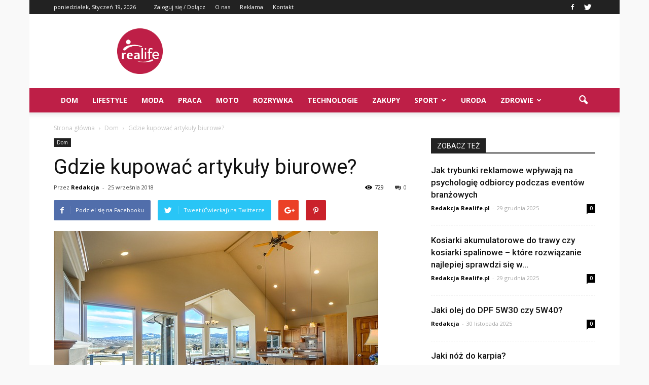

--- FILE ---
content_type: text/html; charset=UTF-8
request_url: https://realife.pl/gdzie-kupowac-artykuly-biurowe/
body_size: 90294
content:
<!doctype html >
<!--[if IE 8]>    <html class="ie8" lang="en"> <![endif]-->
<!--[if IE 9]>    <html class="ie9" lang="en"> <![endif]-->
<!--[if gt IE 8]><!--> <html lang="pl-PL"> <!--<![endif]-->
<head>
    <title>Gdzie kupować artykuły biurowe? | ReaLife.pl</title>
    <meta charset="UTF-8" />
    <meta http-equiv="Content-Type" content="text/html; charset=UTF-8">
    <meta name="viewport" content="width=device-width, initial-scale=1.0">
    <link rel="pingback" href="https://realife.pl/xmlrpc.php" />
    <meta property="og:image" content="https://realife.pl/wp-content/uploads/2018/09/inwestycja036.jpg" /><meta name="author" content="Redakcja">
<link rel='dns-prefetch' href='//s0.wp.com' />
<link rel='dns-prefetch' href='//code.jquery.com' />
<link rel='dns-prefetch' href='//fonts.googleapis.com' />
<link rel='dns-prefetch' href='//s.w.org' />
<link rel="alternate" type="application/rss+xml" title="ReaLife.pl &raquo; Kanał z wpisami" href="https://realife.pl/feed/" />
<link rel="alternate" type="application/rss+xml" title="ReaLife.pl &raquo; Kanał z komentarzami" href="https://realife.pl/comments/feed/" />
<link rel="alternate" type="application/rss+xml" title="ReaLife.pl &raquo; Gdzie kupować artykuły biurowe? Kanał z komentarzami" href="https://realife.pl/gdzie-kupowac-artykuly-biurowe/feed/" />
		<script type="text/javascript">
			window._wpemojiSettings = {"baseUrl":"https:\/\/s.w.org\/images\/core\/emoji\/2.3\/72x72\/","ext":".png","svgUrl":"https:\/\/s.w.org\/images\/core\/emoji\/2.3\/svg\/","svgExt":".svg","source":{"concatemoji":"https:\/\/realife.pl\/wp-includes\/js\/wp-emoji-release.min.js?ver=4.9.1"}};
			!function(a,b,c){function d(a,b){var c=String.fromCharCode;l.clearRect(0,0,k.width,k.height),l.fillText(c.apply(this,a),0,0);var d=k.toDataURL();l.clearRect(0,0,k.width,k.height),l.fillText(c.apply(this,b),0,0);var e=k.toDataURL();return d===e}function e(a){var b;if(!l||!l.fillText)return!1;switch(l.textBaseline="top",l.font="600 32px Arial",a){case"flag":return!(b=d([55356,56826,55356,56819],[55356,56826,8203,55356,56819]))&&(b=d([55356,57332,56128,56423,56128,56418,56128,56421,56128,56430,56128,56423,56128,56447],[55356,57332,8203,56128,56423,8203,56128,56418,8203,56128,56421,8203,56128,56430,8203,56128,56423,8203,56128,56447]),!b);case"emoji":return b=d([55358,56794,8205,9794,65039],[55358,56794,8203,9794,65039]),!b}return!1}function f(a){var c=b.createElement("script");c.src=a,c.defer=c.type="text/javascript",b.getElementsByTagName("head")[0].appendChild(c)}var g,h,i,j,k=b.createElement("canvas"),l=k.getContext&&k.getContext("2d");for(j=Array("flag","emoji"),c.supports={everything:!0,everythingExceptFlag:!0},i=0;i<j.length;i++)c.supports[j[i]]=e(j[i]),c.supports.everything=c.supports.everything&&c.supports[j[i]],"flag"!==j[i]&&(c.supports.everythingExceptFlag=c.supports.everythingExceptFlag&&c.supports[j[i]]);c.supports.everythingExceptFlag=c.supports.everythingExceptFlag&&!c.supports.flag,c.DOMReady=!1,c.readyCallback=function(){c.DOMReady=!0},c.supports.everything||(h=function(){c.readyCallback()},b.addEventListener?(b.addEventListener("DOMContentLoaded",h,!1),a.addEventListener("load",h,!1)):(a.attachEvent("onload",h),b.attachEvent("onreadystatechange",function(){"complete"===b.readyState&&c.readyCallback()})),g=c.source||{},g.concatemoji?f(g.concatemoji):g.wpemoji&&g.twemoji&&(f(g.twemoji),f(g.wpemoji)))}(window,document,window._wpemojiSettings);
		</script>
		<style type="text/css">
img.wp-smiley,
img.emoji {
	display: inline !important;
	border: none !important;
	box-shadow: none !important;
	height: 1em !important;
	width: 1em !important;
	margin: 0 .07em !important;
	vertical-align: -0.1em !important;
	background: none !important;
	padding: 0 !important;
}
</style>
<link rel='stylesheet' id='yasrcss-css'  href='https://realife.pl/wp-content/plugins/yet-another-stars-rating/css/yasr.css' type='text/css' media='all' />
<style id='yasrcss-inline-css' type='text/css'>

		.rateit .rateit-range {
			background: url(https://realife.pl/wp-content/plugins/yet-another-stars-rating/img/stars_16_flat.png) left 0px;
		}

		.rateit .rateit-hover {
			background: url(https://realife.pl/wp-content/plugins/yet-another-stars-rating/img/stars_16_flat.png) left -21px;
		}

		.rateit .rateit-selected {
			background: url(https://realife.pl/wp-content/plugins/yet-another-stars-rating/img/stars_16_flat.png) left -42px;
		}

		div.medium .rateit-range {
			/*White*/
			background: url(https://realife.pl/wp-content/plugins/yet-another-stars-rating/img/stars_24_flat.png) left 0px;
		}

		div.medium .rateit-hover {
			/*Red*/
			background: url(https://realife.pl/wp-content/plugins/yet-another-stars-rating/img/stars_24_flat.png) left -29px;
		}

		div.medium .rateit-selected {
			/*Yellow*/
			background: url(https://realife.pl/wp-content/plugins/yet-another-stars-rating/img/stars_24_flat.png) left -58px ;
		}

		/* Creating set 32 */

		div.bigstars .rateit-range {
			/*White*/
			background: url(https://realife.pl/wp-content/plugins/yet-another-stars-rating/img/stars_32_flat.png) left 0px ;
		}

		div.bigstars .rateit-hover{
			/*red*/
			background: url(https://realife.pl/wp-content/plugins/yet-another-stars-rating/img/stars_32_flat.png) left -37px ;
		}

		div.bigstars .rateit-selected
		{
			/*Gold*/
			background: url(https://realife.pl/wp-content/plugins/yet-another-stars-rating/img/stars_32_flat.png) left -74px ;
		}

	
</style>
<link rel='stylesheet' id='jquery-ui-css'  href='//code.jquery.com/ui/1.11.2/themes/smoothness/jquery-ui.css' type='text/css' media='all' />
<link rel='stylesheet' id='dashicons-css'  href='https://realife.pl/wp-includes/css/dashicons.min.css?ver=4.9.1' type='text/css' media='all' />
<link rel='stylesheet' id='yasrcsslightscheme-css'  href='https://realife.pl/wp-content/plugins/yet-another-stars-rating/css/yasr-table-light.css' type='text/css' media='all' />
<link rel='stylesheet' id='google_font_open_sans-css'  href='https://fonts.googleapis.com/css?family=Open+Sans%3A300italic%2C400italic%2C600italic%2C400%2C600%2C700&#038;ver=4.9.1' type='text/css' media='all' />
<link rel='stylesheet' id='google_font_roboto-css'  href='https://fonts.googleapis.com/css?family=Roboto%3A500%2C400italic%2C700%2C500italic%2C400%2C300&#038;ver=4.9.1' type='text/css' media='all' />
<link rel='stylesheet' id='js_composer_front-css'  href='https://realife.pl/wp-content/plugins/js_composer/assets/css/js_composer.min.css?ver=4.11.2' type='text/css' media='all' />
<link rel='stylesheet' id='td-theme-css'  href='https://realife.pl/wp-content/themes/Newspaper/style.css?ver=6.7.2' type='text/css' media='all' />
<link rel='stylesheet' id='jetpack_css-css'  href='https://realife.pl/wp-content/plugins/jetpack/css/jetpack.css?ver=4.0.2' type='text/css' media='all' />
<script type='text/javascript' src='https://realife.pl/wp-includes/js/jquery/jquery.js?ver=1.12.4'></script>
<script type='text/javascript' src='https://realife.pl/wp-includes/js/jquery/jquery-migrate.min.js?ver=1.4.1'></script>
<link rel='https://api.w.org/' href='https://realife.pl/wp-json/' />
<link rel="EditURI" type="application/rsd+xml" title="RSD" href="https://realife.pl/xmlrpc.php?rsd" />
<link rel="wlwmanifest" type="application/wlwmanifest+xml" href="https://realife.pl/wp-includes/wlwmanifest.xml" /> 
<link rel='prev' title='Wykańczanie ścian cz.I' href='https://realife.pl/wykanczanie-scian-cz-i/' />
<link rel='next' title='I na łóżku z baldachimem robić coś nie jeden raz.' href='https://realife.pl/i-na-lozku-z-baldachimem-robic-cos-nie-jeden-raz/' />
<meta name="generator" content="WordPress 4.9.1" />
<link rel="canonical" href="https://realife.pl/gdzie-kupowac-artykuly-biurowe/" />
<link rel='shortlink' href='https://realife.pl/?p=2578' />
<link rel="alternate" type="application/json+oembed" href="https://realife.pl/wp-json/oembed/1.0/embed?url=https%3A%2F%2Frealife.pl%2Fgdzie-kupowac-artykuly-biurowe%2F" />
<link rel="alternate" type="text/xml+oembed" href="https://realife.pl/wp-json/oembed/1.0/embed?url=https%3A%2F%2Frealife.pl%2Fgdzie-kupowac-artykuly-biurowe%2F&#038;format=xml" />
<!--[if lt IE 9]><script src="https://html5shim.googlecode.com/svn/trunk/html5.js"></script><![endif]-->
    <meta name="generator" content="Powered by Visual Composer - drag and drop page builder for WordPress."/>
<!--[if lte IE 9]><link rel="stylesheet" type="text/css" href="https://realife.pl/wp-content/plugins/js_composer/assets/css/vc_lte_ie9.min.css" media="screen"><![endif]--><!--[if IE  8]><link rel="stylesheet" type="text/css" href="https://realife.pl/wp-content/plugins/js_composer/assets/css/vc-ie8.min.css" media="screen"><![endif]-->
<!-- Jetpack Open Graph Tags -->
<meta property="og:type" content="article" />
<meta property="og:title" content="Gdzie kupować artykuły biurowe?" />
<meta property="og:url" content="https://realife.pl/gdzie-kupowac-artykuly-biurowe/" />
<meta property="og:description" content="Artykuły biurowe to niezbędnik każdego pracownika biurowego. By zapewnić właściwy komfort pracy oraz odpowiednią jej organizację, każdy pracownik powinien posiadać zestaw artykułów piśmienniczych, …" />
<meta property="article:published_time" content="2018-09-25T18:56:50+00:00" />
<meta property="article:modified_time" content="2018-09-06T18:57:39+00:00" />
<meta property="og:site_name" content="ReaLife.pl" />
<meta property="og:image" content="https://realife.pl/wp-content/uploads/2018/09/inwestycja036.jpg" />
<meta property="og:image:width" content="640" />
<meta property="og:image:height" content="426" />
<meta property="og:locale" content="pl_PL" />

<!-- JS generated by theme -->

<script>
    

var tdBlocksArray = []; //here we store all the items for the current page

//td_block class - each ajax block uses a object of this class for requests
function tdBlock() {
    this.id = '';
    this.block_type = 1; //block type id (1-234 etc)
    this.atts = '';
    this.td_column_number = '';
    this.td_current_page = 1; //
    this.post_count = 0; //from wp
    this.found_posts = 0; //from wp
    this.max_num_pages = 0; //from wp
    this.td_filter_value = ''; //current live filter value
    this.is_ajax_running = false;
    this.td_user_action = ''; // load more or infinite loader (used by the animation)
    this.header_color = '';
    this.ajax_pagination_infinite_stop = ''; //show load more at page x
}

    
    
        // td_js_generator - mini detector
        (function(){
            var htmlTag = document.getElementsByTagName("html")[0];

            if ( navigator.userAgent.indexOf("MSIE 10.0") > -1 ) {
                htmlTag.className += ' ie10';
            }

            if ( !!navigator.userAgent.match(/Trident.*rv\:11\./) ) {
                htmlTag.className += ' ie11';
            }

            if ( /(iPad|iPhone|iPod)/g.test(navigator.userAgent) ) {
                htmlTag.className += ' td-md-is-ios';
            }

            var user_agent = navigator.userAgent.toLowerCase();
            if ( user_agent.indexOf("android") > -1 ) {
                htmlTag.className += ' td-md-is-android';
            }

            if ( -1 !== navigator.userAgent.indexOf('Mac OS X')  ) {
                htmlTag.className += ' td-md-is-os-x';
            }

            if ( /chrom(e|ium)/.test(navigator.userAgent.toLowerCase()) ) {
               htmlTag.className += ' td-md-is-chrome';
            }

            if ( -1 !== navigator.userAgent.indexOf('Firefox') ) {
                htmlTag.className += ' td-md-is-firefox';
            }

            if ( -1 !== navigator.userAgent.indexOf('Safari') && -1 === navigator.userAgent.indexOf('Chrome') ) {
                htmlTag.className += ' td-md-is-safari';
            }

        })();




        var tdLocalCache = {};

        ( function () {
            "use strict";

            tdLocalCache = {
                data: {},
                remove: function (resource_id) {
                    delete tdLocalCache.data[resource_id];
                },
                exist: function (resource_id) {
                    return tdLocalCache.data.hasOwnProperty(resource_id) && tdLocalCache.data[resource_id] !== null;
                },
                get: function (resource_id) {
                    return tdLocalCache.data[resource_id];
                },
                set: function (resource_id, cachedData) {
                    tdLocalCache.remove(resource_id);
                    tdLocalCache.data[resource_id] = cachedData;
                }
            };
        })();

    
    
var td_viewport_interval_list=[{"limitBottom":767,"sidebarWidth":228},{"limitBottom":1018,"sidebarWidth":300},{"limitBottom":1140,"sidebarWidth":324}];
var td_animation_stack_effect="type0";
var tds_animation_stack=true;
var td_animation_stack_specific_selectors=".entry-thumb, img";
var td_animation_stack_general_selectors=".td-animation-stack img, .post img";
var td_ajax_url="https:\/\/realife.pl\/wp-admin\/admin-ajax.php?td_theme_name=Newspaper&v=6.7.2";
var td_get_template_directory_uri="https:\/\/realife.pl\/wp-content\/themes\/Newspaper";
var tds_snap_menu="smart_snap_always";
var tds_logo_on_sticky="show_header_logo";
var tds_header_style="";
var td_please_wait="Prosz\u0119 czeka\u0107 ...";
var td_email_user_pass_incorrect="U\u017cytkownik lub has\u0142o niepoprawne!";
var td_email_user_incorrect="E-mail lub nazwa u\u017cytkownika jest niepoprawna!";
var td_email_incorrect="E-mail niepoprawny!";
var tds_more_articles_on_post_enable="";
var tds_more_articles_on_post_time_to_wait="";
var tds_more_articles_on_post_pages_distance_from_top=0;
var tds_theme_color_site_wide="#be1f47";
var tds_smart_sidebar="enabled";
var tdThemeName="Newspaper";
var td_magnific_popup_translation_tPrev="Poprzedni (Strza\u0142ka w lewo)";
var td_magnific_popup_translation_tNext="Nast\u0119pny (Strza\u0142ka w prawo)";
var td_magnific_popup_translation_tCounter="%curr% z %total%";
var td_magnific_popup_translation_ajax_tError="Zawarto\u015b\u0107 z %url% nie mo\u017ce by\u0107 za\u0142adowana.";
var td_magnific_popup_translation_image_tError="Obraz #%curr% nie mo\u017ce by\u0107 za\u0142adowany.";
var td_ad_background_click_link="";
var td_ad_background_click_target="";
</script>


<!-- Header style compiled by theme -->

<style>
    

body {
	background-color:#f9f9f9;
}
.td-header-wrap .black-menu .sf-menu > .current-menu-item > a,
    .td-header-wrap .black-menu .sf-menu > .current-menu-ancestor > a,
    .td-header-wrap .black-menu .sf-menu > .current-category-ancestor > a,
    .td-header-wrap .black-menu .sf-menu > li > a:hover,
    .td-header-wrap .black-menu .sf-menu > .sfHover > a,
    .td-header-style-12 .td-header-menu-wrap-full,
    .sf-menu > .current-menu-item > a:after,
    .sf-menu > .current-menu-ancestor > a:after,
    .sf-menu > .current-category-ancestor > a:after,
    .sf-menu > li:hover > a:after,
    .sf-menu > .sfHover > a:after,
    .sf-menu ul .td-menu-item > a:hover,
    .sf-menu ul .sfHover > a,
    .sf-menu ul .current-menu-ancestor > a,
    .sf-menu ul .current-category-ancestor > a,
    .sf-menu ul .current-menu-item > a,
    .td-header-style-12 .td-affix,
    .header-search-wrap .td-drop-down-search:after,
    .header-search-wrap .td-drop-down-search .btn:hover,
    input[type=submit]:hover,
    .td-read-more a,
    .td-post-category:hover,
    .td-grid-style-1.td-hover-1 .td-big-grid-post:hover .td-post-category,
    .td-grid-style-5.td-hover-1 .td-big-grid-post:hover .td-post-category,
    .td_top_authors .td-active .td-author-post-count,
    .td_top_authors .td-active .td-author-comments-count,
    .td_top_authors .td_mod_wrap:hover .td-author-post-count,
    .td_top_authors .td_mod_wrap:hover .td-author-comments-count,
    .td-404-sub-sub-title a:hover,
    .td-search-form-widget .wpb_button:hover,
    .td-rating-bar-wrap div,
    .td_category_template_3 .td-current-sub-category,
    .td-login-wrap .btn,
    .td_display_err,
    .td_display_msg_ok,
    .dropcap,
    .td_wrapper_video_playlist .td_video_controls_playlist_wrapper,
    .wpb_default,
    .wpb_default:hover,
    .td-left-smart-list:hover,
    .td-right-smart-list:hover,
    .woocommerce-checkout .woocommerce input.button:hover,
    .woocommerce-page .woocommerce a.button:hover,
    .woocommerce-account div.woocommerce .button:hover,
    #bbpress-forums button:hover,
    .bbp_widget_login .button:hover,
    .td-footer-wrapper .td-post-category,
    .td-footer-wrapper .widget_product_search input[type="submit"]:hover,
    .woocommerce .product a.button:hover,
    .woocommerce .product #respond input#submit:hover,
    .woocommerce .checkout input#place_order:hover,
    .woocommerce .woocommerce.widget .button:hover,
    .single-product .product .summary .cart .button:hover,
    .woocommerce-cart .woocommerce table.cart .button:hover,
    .woocommerce-cart .woocommerce .shipping-calculator-form .button:hover,
    .td-next-prev-wrap a:hover,
    .td-load-more-wrap a:hover,
    .td-post-small-box a:hover,
    .page-nav .current,
    .page-nav:first-child > div,
    .td_category_template_8 .td-category-header .td-category a.td-current-sub-category,
    .td_category_template_4 .td-category-siblings .td-category a:hover,
    #bbpress-forums .bbp-pagination .current,
    #bbpress-forums #bbp-single-user-details #bbp-user-navigation li.current a,
    .td-theme-slider:hover .slide-meta-cat a,
    a.vc_btn-black:hover,
    .td-trending-now-wrapper:hover .td-trending-now-title,
    .td-scroll-up-visible,
    .td-mobile-close a,
    .td-smart-list-button:hover,
    .td-weather-information:before,
    .td-weather-week:before {
        background-color: #be1f47;
    }

    .woocommerce .woocommerce-message .button:hover,
    .woocommerce .woocommerce-error .button:hover,
    .woocommerce .woocommerce-info .button:hover {
        background-color: #be1f47 !important;
    }

    .woocommerce .product .onsale,
    .woocommerce.widget .ui-slider .ui-slider-handle {
        background: none #be1f47;
    }

    .woocommerce.widget.widget_layered_nav_filters ul li a {
        background: none repeat scroll 0 0 #be1f47 !important;
    }

    a,
    cite a:hover,
    .td_mega_menu_sub_cats .cur-sub-cat,
    .td-mega-span h3 a:hover,
    .td_mod_mega_menu:hover .entry-title a,
    .header-search-wrap .result-msg a:hover,
    .top-header-menu li a:hover,
    .top-header-menu .current-menu-item > a,
    .top-header-menu .current-menu-ancestor > a,
    .top-header-menu .current-category-ancestor > a,
    .td-social-icon-wrap > a:hover,
    .td-header-sp-top-widget .td-social-icon-wrap a:hover,
    .td-page-content blockquote p,
    .td-post-content blockquote p,
    .mce-content-body blockquote p,
    .comment-content blockquote p,
    .wpb_text_column blockquote p,
    .td_block_text_with_title blockquote p,
    .td_module_wrap:hover .entry-title a,
    .td-subcat-filter .td-subcat-list a:hover,
    .td-subcat-filter .td-subcat-dropdown a:hover,
    .td_quote_on_blocks,
    .dropcap2,
    .dropcap3,
    .td_top_authors .td-active .td-authors-name a,
    .td_top_authors .td_mod_wrap:hover .td-authors-name a,
    .td-post-next-prev-content a:hover,
    .author-box-wrap .td-author-social a:hover,
    .td-author-name a:hover,
    .td-author-url a:hover,
    .td_mod_related_posts:hover h3 > a,
    .td-post-template-11 .td-related-title .td-related-left:hover,
    .td-post-template-11 .td-related-title .td-related-right:hover,
    .td-post-template-11 .td-related-title .td-cur-simple-item,
    .td-post-template-11 .td_block_related_posts .td-next-prev-wrap a:hover,
    .comment-reply-link:hover,
    .logged-in-as a:hover,
    #cancel-comment-reply-link:hover,
    .td-search-query,
    .td-category-header .td-pulldown-category-filter-link:hover,
    .td-category-siblings .td-subcat-dropdown a:hover,
    .td-category-siblings .td-subcat-dropdown a.td-current-sub-category,
    .td-login-wrap .td-login-info-text a:hover,
    .widget a:hover,
    .widget_calendar tfoot a:hover,
    .woocommerce a.added_to_cart:hover,
    #bbpress-forums li.bbp-header .bbp-reply-content span a:hover,
    #bbpress-forums .bbp-forum-freshness a:hover,
    #bbpress-forums .bbp-topic-freshness a:hover,
    #bbpress-forums .bbp-forums-list li a:hover,
    #bbpress-forums .bbp-forum-title:hover,
    #bbpress-forums .bbp-topic-permalink:hover,
    #bbpress-forums .bbp-topic-started-by a:hover,
    #bbpress-forums .bbp-topic-started-in a:hover,
    #bbpress-forums .bbp-body .super-sticky li.bbp-topic-title .bbp-topic-permalink,
    #bbpress-forums .bbp-body .sticky li.bbp-topic-title .bbp-topic-permalink,
    .widget_display_replies .bbp-author-name,
    .widget_display_topics .bbp-author-name,
    .footer-email-wrap a,
    .td-subfooter-menu li a:hover,
    .footer-social-wrap a:hover,
    a.vc_btn-black:hover,
    .td-mobile-content li a:hover,
    .td-mobile-content .sfHover > a,
    .td-mobile-content .current-menu-item > a,
    .td-mobile-content .current-menu-ancestor > a,
    .td-mobile-content .current-category-ancestor > a,
    .td-smart-list-dropdown-wrap .td-smart-list-button:hover {
        color: #be1f47;
    }

    .td_login_tab_focus,
    a.vc_btn-black.vc_btn_square_outlined:hover,
    a.vc_btn-black.vc_btn_outlined:hover,
    .td-mega-menu-page .wpb_content_element ul li a:hover {
        color: #be1f47 !important;
    }

    .td-next-prev-wrap a:hover,
    .td-load-more-wrap a:hover,
    .td-post-small-box a:hover,
    .page-nav .current,
    .page-nav:first-child > div,
    .td_category_template_8 .td-category-header .td-category a.td-current-sub-category,
    .td_category_template_4 .td-category-siblings .td-category a:hover,
    #bbpress-forums .bbp-pagination .current,
    .td-login-panel-title,
    .post .td_quote_box,
    .page .td_quote_box,
    a.vc_btn-black:hover {
        border-color: #be1f47;
    }

    .td_wrapper_video_playlist .td_video_currently_playing:after {
        border-color: #be1f47 !important;
    }

    .header-search-wrap .td-drop-down-search:before {
        border-color: transparent transparent #be1f47 transparent;
    }

    .block-title > span,
    .block-title > a,
    .block-title > label,
    .widgettitle,
    .widgettitle:after,
    .td-trending-now-title,
    .td-trending-now-wrapper:hover .td-trending-now-title,
    .wpb_tabs li.ui-tabs-active a,
    .wpb_tabs li:hover a,
    .vc_tta-container .vc_tta-color-grey.vc_tta-tabs-position-top.vc_tta-style-classic .vc_tta-tabs-container .vc_tta-tab.vc_active > a,
    .vc_tta-container .vc_tta-color-grey.vc_tta-tabs-position-top.vc_tta-style-classic .vc_tta-tabs-container .vc_tta-tab:hover > a,
    .td-related-title .td-cur-simple-item,
    .woocommerce .product .products h2,
    .td-subcat-filter .td-subcat-dropdown:hover .td-subcat-more {
    	background-color: #be1f47;
    }

    .woocommerce div.product .woocommerce-tabs ul.tabs li.active {
    	background-color: #be1f47 !important;
    }

    .block-title,
    .td-related-title,
    .wpb_tabs .wpb_tabs_nav,
    .vc_tta-container .vc_tta-color-grey.vc_tta-tabs-position-top.vc_tta-style-classic .vc_tta-tabs-container,
    .woocommerce div.product .woocommerce-tabs ul.tabs:before {
        border-color: #be1f47;
    }
    .td_block_wrap .td-subcat-item .td-cur-simple-item {
	    color: #be1f47;
	}


    
    .td-grid-style-4 .entry-title
    {
        background-color: rgba(190, 31, 71, 0.7);
    }

    
    .block-title > span,
    .block-title > a,
    .block-title > label,
    .widgettitle,
    .widgettitle:after,
    .td-trending-now-title,
    .td-trending-now-wrapper:hover .td-trending-now-title,
    .wpb_tabs li.ui-tabs-active a,
    .wpb_tabs li:hover a,
    .vc_tta-container .vc_tta-color-grey.vc_tta-tabs-position-top.vc_tta-style-classic .vc_tta-tabs-container .vc_tta-tab.vc_active > a,
    .vc_tta-container .vc_tta-color-grey.vc_tta-tabs-position-top.vc_tta-style-classic .vc_tta-tabs-container .vc_tta-tab:hover > a,
    .td-related-title .td-cur-simple-item,
    .woocommerce .product .products h2,
    .td-subcat-filter .td-subcat-dropdown:hover .td-subcat-more,
    .td-weather-information:before,
    .td-weather-week:before {
        background-color: #222222;
    }

    .woocommerce div.product .woocommerce-tabs ul.tabs li.active {
    	background-color: #222222 !important;
    }

    .block-title,
    .td-related-title,
    .wpb_tabs .wpb_tabs_nav,
    .vc_tta-container .vc_tta-color-grey.vc_tta-tabs-position-top.vc_tta-style-classic .vc_tta-tabs-container,
    .woocommerce div.product .woocommerce-tabs ul.tabs:before {
        border-color: #222222;
    }

    
    .td-header-wrap .td-header-menu-wrap-full,
    .sf-menu > .current-menu-ancestor > a,
    .sf-menu > .current-category-ancestor > a,
    .td-header-menu-wrap.td-affix,
    .td-header-style-3 .td-header-main-menu,
    .td-header-style-3 .td-affix .td-header-main-menu,
    .td-header-style-4 .td-header-main-menu,
    .td-header-style-4 .td-affix .td-header-main-menu,
    .td-header-style-8 .td-header-menu-wrap.td-affix,
    .td-header-style-8 .td-header-top-menu-full {
		background-color: #be1f47;
    }


    .td-boxed-layout .td-header-style-3 .td-header-menu-wrap,
    .td-boxed-layout .td-header-style-4 .td-header-menu-wrap {
    	background-color: #be1f47 !important;
    }


    @media (min-width: 1019px) {
        .td-header-style-1 .td-header-sp-recs,
        .td-header-style-1 .td-header-sp-logo {
            margin-bottom: 28px;
        }
    }

    @media (min-width: 768px) and (max-width: 1018px) {
        .td-header-style-1 .td-header-sp-recs,
        .td-header-style-1 .td-header-sp-logo {
            margin-bottom: 14px;
        }
    }

    .td-header-style-7 .td-header-top-menu {
        border-bottom: none;
    }


    
    .sf-menu ul .td-menu-item > a:hover,
    .sf-menu ul .sfHover > a,
    .sf-menu ul .current-menu-ancestor > a,
    .sf-menu ul .current-category-ancestor > a,
    .sf-menu ul .current-menu-item > a,
    .sf-menu > .current-menu-item > a:after,
    .sf-menu > .current-menu-ancestor > a:after,
    .sf-menu > .current-category-ancestor > a:after,
    .sf-menu > li:hover > a:after,
    .sf-menu > .sfHover > a:after,
    .td_block_mega_menu .td-next-prev-wrap a:hover,
    .td-mega-span .td-post-category:hover,
    .td-header-wrap .black-menu .sf-menu > li > a:hover,
    .td-header-wrap .black-menu .sf-menu > .current-menu-ancestor > a,
    .td-header-wrap .black-menu .sf-menu > .sfHover > a,
    .header-search-wrap .td-drop-down-search:after,
    .header-search-wrap .td-drop-down-search .btn:hover,
    .td-header-wrap .black-menu .sf-menu > .current-menu-item > a,
    .td-header-wrap .black-menu .sf-menu > .current-menu-ancestor > a,
    .td-header-wrap .black-menu .sf-menu > .current-category-ancestor > a,
    .td-mobile-close a {
        background-color: #000000;
    }


    .td_block_mega_menu .td-next-prev-wrap a:hover {
        border-color: #000000;
    }

    .header-search-wrap .td-drop-down-search:before {
        border-color: transparent transparent #000000 transparent;
    }

    .td_mega_menu_sub_cats .cur-sub-cat,
    .td_mod_mega_menu:hover .entry-title a,
    .td-mobile-content li a:hover,
    .td-mobile-content .current-menu-item > a,
    .td-mobile-content .current-menu-ancestor > a,
    .td-mobile-content .current-category-ancestor > a {
        color: #000000;
    }


    
    .td-header-wrap .td-header-menu-wrap .sf-menu > li > a,
    .td-header-wrap .header-search-wrap .td-icon-search {
        color: #ffffff;
    }
</style>

<script>
  (function(i,s,o,g,r,a,m){i['GoogleAnalyticsObject']=r;i[r]=i[r]||function(){
  (i[r].q=i[r].q||[]).push(arguments)},i[r].l=1*new Date();a=s.createElement(o),
  m=s.getElementsByTagName(o)[0];a.async=1;a.src=g;m.parentNode.insertBefore(a,m)
  })(window,document,'script','https://www.google-analytics.com/analytics.js','ga');

  ga('create', 'UA-77420471-1', 'auto');
  ga('send', 'pageview');

</script><noscript><style type="text/css"> .wpb_animate_when_almost_visible { opacity: 1; }</style></noscript></head>

<body class="post-template-default single single-post postid-2578 single-format-standard wpb-js-composer js-comp-ver-4.11.2 vc_responsive td-animation-stack-type0 td-boxed-layout" itemscope="itemscope" itemtype="https://schema.org/WebPage">


<div class="td-scroll-up"><i class="td-icon-menu-up"></i></div>

<div id="td-outer-wrap">

    <div class="td-transition-content-and-menu td-mobile-nav-wrap">
        <div id="td-mobile-nav">
    <!-- mobile menu close -->
    <div class="td-mobile-close">
        <a href="#">ZAMKNIJ</a>
        <div class="td-nav-triangle"></div>
    </div>

    <div class="td-mobile-content">
        <div class="menu-menu-container"><ul id="menu-menu" class=""><li id="menu-item-582" class="menu-item menu-item-type-taxonomy menu-item-object-category current-post-ancestor current-menu-parent current-post-parent menu-item-first menu-item-582"><a href="https://realife.pl/category/dom/">Dom</a></li>
<li id="menu-item-583" class="menu-item menu-item-type-taxonomy menu-item-object-category menu-item-583"><a href="https://realife.pl/category/lifestyle/">Lifestyle</a></li>
<li id="menu-item-584" class="menu-item menu-item-type-taxonomy menu-item-object-category menu-item-584"><a href="https://realife.pl/category/moda/">Moda</a></li>
<li id="menu-item-586" class="menu-item menu-item-type-taxonomy menu-item-object-category menu-item-586"><a href="https://realife.pl/category/praca/">Praca</a></li>
<li id="menu-item-585" class="menu-item menu-item-type-taxonomy menu-item-object-category menu-item-585"><a href="https://realife.pl/category/moto/">Moto</a></li>
<li id="menu-item-587" class="menu-item menu-item-type-taxonomy menu-item-object-category menu-item-587"><a href="https://realife.pl/category/rozrywka/">Rozrywka</a></li>
<li id="menu-item-588" class="menu-item menu-item-type-taxonomy menu-item-object-category menu-item-588"><a href="https://realife.pl/category/technologie/">Technologie</a></li>
<li id="menu-item-589" class="menu-item menu-item-type-taxonomy menu-item-object-category menu-item-589"><a href="https://realife.pl/category/zakupy/">Zakupy</a></li>
<li id="menu-item-86" class="menu-item menu-item-type-taxonomy menu-item-object-category menu-item-has-children menu-item-86"><a href="https://realife.pl/category/sport/">Sport</a>
<ul class="sub-menu">
	<li id="menu-item-85" class="menu-item menu-item-type-taxonomy menu-item-object-category menu-item-85"><a href="https://realife.pl/category/cwiczenia/">Ćwiczenia</a></li>
</ul>
</li>
<li id="menu-item-84" class="menu-item menu-item-type-taxonomy menu-item-object-category menu-item-84"><a href="https://realife.pl/category/uroda/">Uroda</a></li>
<li id="menu-item-590" class="menu-item menu-item-type-taxonomy menu-item-object-category menu-item-has-children menu-item-590"><a href="https://realife.pl/category/zdrowie/">Zdrowie</a>
<ul class="sub-menu">
	<li id="menu-item-87" class="menu-item menu-item-type-taxonomy menu-item-object-category menu-item-87"><a href="https://realife.pl/category/odzywianie/">Odżywianie</a></li>
</ul>
</li>
</ul></div>    </div>
</div>    </div>

        <div class="td-transition-content-and-menu td-content-wrap">



<!--
Header style 1
-->

<div class="td-header-wrap td-header-style-1">

    <div class="td-header-top-menu-full">
        <div class="td-container td-header-row td-header-top-menu">
            
    <div class="top-bar-style-1">
        
<div class="td-header-sp-top-menu">


	<div class="td_data_time">poniedziałek, Styczeń 19, 2026</div>
                <ul class="top-header-menu td_ul_login"><li class="menu-item"><a class="td-login-modal-js menu-item" href="#login-form" data-effect="mpf-td-login-effect">Zaloguj się / Dołącz</a><span class="td-sp-ico-login td_sp_login_ico_style"></span></li></ul>
                <div  id="login-form" class="white-popup-block mfp-hide mfp-with-anim">
                    <ul class="td-login-tabs">
                        <li><a id="login-link" class="td_login_tab_focus">ZALOGUJ SIĘ</a></li>
                    </ul>



                    <div class="td-login-wrap">
                        <div class="td_display_err"></div>

                        <div id="td-login-div" class="">
                            <div class="td-login-panel-title">Witamy! Zaloguj się na swoje konto</div>
                            <input class="td-login-input" type="text" name="login_email" id="login_email" placeholder="Twoja nazwa użytkownika" value="" required>
                            <input class="td-login-input" type="password" name="login_pass" id="login_pass" value="" placeholder="Twoje hasło" required>
                            <input type="button" name="login_button" id="login_button" class="wpb_button btn td-login-button" value="Zaloguj się">


                            <div class="td-login-info-text"><a href="#" id="forgot-pass-link">Nie pamiętasz hasła?</a></div>


                        </div>

                        

                         <div id="td-forgot-pass-div" class="td-dispaly-none">
                            <div class="td-login-panel-title">Odzyskaj swoje hasło</div>
                            <input class="td-login-input" type="text" name="forgot_email" id="forgot_email" placeholder="Twój e-mail" value="" required>
                            <input type="button" name="forgot_button" id="forgot_button" class="wpb_button btn td-login-button" value="Wyślij Moją Przepustkę">
                        </div>




                    </div>
                </div>
                <div class="menu-top-container"><ul id="menu-menu-top" class="top-header-menu"><li id="menu-item-89" class="menu-item menu-item-type-post_type menu-item-object-page menu-item-first td-menu-item td-normal-menu menu-item-89"><a href="https://realife.pl/o-nas/">O nas</a></li>
<li id="menu-item-88" class="menu-item menu-item-type-post_type menu-item-object-page td-menu-item td-normal-menu menu-item-88"><a href="https://realife.pl/reklama/">Reklama</a></li>
<li id="menu-item-90" class="menu-item menu-item-type-post_type menu-item-object-page td-menu-item td-normal-menu menu-item-90"><a href="https://realife.pl/kontakt/">Kontakt</a></li>
</ul></div></div>
        <div class="td-header-sp-top-widget">
    <span class="td-social-icon-wrap"><a target="_blank" href="https://www.facebook.com/Realifepl-960027767449293/" title="Facebook"><i class="td-icon-font td-icon-facebook"></i></a></span><span class="td-social-icon-wrap"><a target="_blank" href="https://twitter.com/realife_pl" title="Twitter"><i class="td-icon-font td-icon-twitter"></i></a></span></div>
    </div>

        </div>
    </div>

    <div class="td-banner-wrap-full td-logo-wrap-full">
        <div class="td-container td-header-row td-header-header">
            <div class="td-header-sp-logo">
                        <a href="https://realife.pl/"><img src="http://realife.pl/wp-content/uploads/2016/05/realife.png" alt=""/></a>
                </div>
            <div class="td-header-sp-recs">
                <div class="td-header-rec-wrap">
    
 <!-- A generated by theme --> 

<script async src="//pagead2.googlesyndication.com/pagead/js/adsbygoogle.js"></script><div class="td-g-rec td-g-rec-id-header">
<script type="text/javascript">
var td_screen_width = document.body.clientWidth;

                    if ( td_screen_width >= 1140 ) {
                        /* large monitors */
                        document.write('<ins class="adsbygoogle" style="display:inline-block;width:728px;height:90px" data-ad-client="ca-pub-3624369775460466" data-ad-slot="7483006543"></ins>');
                        (adsbygoogle = window.adsbygoogle || []).push({});
                    }
            
	                    if ( td_screen_width >= 1019  && td_screen_width < 1140 ) {
	                        /* landscape tablets */
                        document.write('<ins class="adsbygoogle" style="display:inline-block;width:468px;height:60px" data-ad-client="ca-pub-3624369775460466" data-ad-slot="7483006543"></ins>');
	                        (adsbygoogle = window.adsbygoogle || []).push({});
	                    }
	                
                    if ( td_screen_width >= 768  && td_screen_width < 1019 ) {
                        /* portrait tablets */
                        document.write('<ins class="adsbygoogle" style="display:inline-block;width:468px;height:60px" data-ad-client="ca-pub-3624369775460466" data-ad-slot="7483006543"></ins>');
                        (adsbygoogle = window.adsbygoogle || []).push({});
                    }
                
                    if ( td_screen_width < 768 ) {
                        /* Phones */
                        document.write('<ins class="adsbygoogle" style="display:inline-block;width:320px;height:50px" data-ad-client="ca-pub-3624369775460466" data-ad-slot="7483006543"></ins>');
                        (adsbygoogle = window.adsbygoogle || []).push({});
                    }
                </script>
</div>

 <!-- end A --> 


</div>            </div>
        </div>
    </div>

    <div class="td-header-menu-wrap-full">
        <div class="td-header-menu-wrap td-header-gradient">
            <div class="td-container td-header-row td-header-main-menu">
                <div id="td-header-menu">
    <div id="td-top-mobile-toggle"><a href="#"><i class="td-icon-font td-icon-mobile"></i></a></div>
    <div class="td-main-menu-logo">
                <a href="https://realife.pl/"><img src="http://realife.pl/wp-content/uploads/2016/05/realife.png" alt=""/></a>
        </div>
    <div class="menu-menu-container"><ul id="menu-menu-1" class="sf-menu"><li class="menu-item menu-item-type-taxonomy menu-item-object-category current-post-ancestor current-menu-parent current-post-parent menu-item-first td-menu-item td-normal-menu menu-item-582"><a href="https://realife.pl/category/dom/">Dom</a></li>
<li class="menu-item menu-item-type-taxonomy menu-item-object-category td-menu-item td-normal-menu menu-item-583"><a href="https://realife.pl/category/lifestyle/">Lifestyle</a></li>
<li class="menu-item menu-item-type-taxonomy menu-item-object-category td-menu-item td-normal-menu menu-item-584"><a href="https://realife.pl/category/moda/">Moda</a></li>
<li class="menu-item menu-item-type-taxonomy menu-item-object-category td-menu-item td-normal-menu menu-item-586"><a href="https://realife.pl/category/praca/">Praca</a></li>
<li class="menu-item menu-item-type-taxonomy menu-item-object-category td-menu-item td-normal-menu menu-item-585"><a href="https://realife.pl/category/moto/">Moto</a></li>
<li class="menu-item menu-item-type-taxonomy menu-item-object-category td-menu-item td-normal-menu menu-item-587"><a href="https://realife.pl/category/rozrywka/">Rozrywka</a></li>
<li class="menu-item menu-item-type-taxonomy menu-item-object-category td-menu-item td-normal-menu menu-item-588"><a href="https://realife.pl/category/technologie/">Technologie</a></li>
<li class="menu-item menu-item-type-taxonomy menu-item-object-category td-menu-item td-normal-menu menu-item-589"><a href="https://realife.pl/category/zakupy/">Zakupy</a></li>
<li class="menu-item menu-item-type-taxonomy menu-item-object-category menu-item-has-children td-menu-item td-normal-menu menu-item-86"><a href="https://realife.pl/category/sport/">Sport</a>
<ul class="sub-menu">
	<li class="menu-item menu-item-type-taxonomy menu-item-object-category td-menu-item td-normal-menu menu-item-85"><a href="https://realife.pl/category/cwiczenia/">Ćwiczenia</a></li>
</ul>
</li>
<li class="menu-item menu-item-type-taxonomy menu-item-object-category td-menu-item td-normal-menu menu-item-84"><a href="https://realife.pl/category/uroda/">Uroda</a></li>
<li class="menu-item menu-item-type-taxonomy menu-item-object-category menu-item-has-children td-menu-item td-normal-menu menu-item-590"><a href="https://realife.pl/category/zdrowie/">Zdrowie</a>
<ul class="sub-menu">
	<li class="menu-item menu-item-type-taxonomy menu-item-object-category td-menu-item td-normal-menu menu-item-87"><a href="https://realife.pl/category/odzywianie/">Odżywianie</a></li>
</ul>
</li>
</ul></div></div>


<div class="td-search-wrapper">
    <div id="td-top-search">
        <!-- Search -->
        <div class="header-search-wrap">
            <div class="dropdown header-search">
                <a id="td-header-search-button" href="#" role="button" class="dropdown-toggle " data-toggle="dropdown"><i class="td-icon-search"></i></a>
            </div>
        </div>
    </div>
</div>

<div class="header-search-wrap">
	<div class="dropdown header-search">
		<div class="td-drop-down-search" aria-labelledby="td-header-search-button">
			<form role="search" method="get" class="td-search-form" action="https://realife.pl/">
				<div class="td-head-form-search-wrap">
					<input id="td-header-search" type="text" value="" name="s" autocomplete="off" /><input class="wpb_button wpb_btn-inverse btn" type="submit" id="td-header-search-top" value="Wyszukiwanie" />
				</div>
			</form>
			<div id="td-aj-search"></div>
		</div>
	</div>
</div>            </div>
        </div>
    </div>

</div><div class="td-main-content-wrap">

    <div class="td-container td-post-template-default ">
        <div class="td-crumb-container"><div class="entry-crumbs"><span itemscope itemtype="http://data-vocabulary.org/Breadcrumb"><a title="" class="entry-crumb" itemprop="url" href="https://realife.pl/"><span itemprop="title">Strona główna</span></a></span> <i class="td-icon-right td-bread-sep"></i> <span itemscope itemtype="http://data-vocabulary.org/Breadcrumb"><a title="Zobacz wszystkie wiadomości Dom" class="entry-crumb" itemprop="url" href="https://realife.pl/category/dom/"><span itemprop="title">Dom</span></a></span> <i class="td-icon-right td-bread-sep td-bred-no-url-last"></i> <span class="td-bred-no-url-last" itemscope itemtype="http://data-vocabulary.org/Breadcrumb"><meta itemprop="title" content = "Gdzie kupować artykuły biurowe?"><meta itemprop="url" content = "https://realife.pl/gdzie-kupowac-artykuly-biurowe/">Gdzie kupować artykuły biurowe?</span></div></div>

        <div class="td-pb-row">
                                    <div class="td-pb-span8 td-main-content" role="main">
                            <div class="td-ss-main-content">
                                
    <article id="post-2578" class="post-2578 post type-post status-publish format-standard has-post-thumbnail hentry category-dom" itemscope itemtype="https://schema.org/Article">
        <div class="td-post-header">

            <ul class="td-category"><li class="entry-category"><a  href="https://realife.pl/category/dom/">Dom</a></li></ul>
            <header class="td-post-title">
                <h1 class="entry-title">Gdzie kupować artykuły biurowe?</h1>

                

                <div class="td-module-meta-info">
                    <div class="td-post-author-name">Przez <a href="https://realife.pl/author/jeden/">Redakcja</a> - </div>                    <div class="td-post-date"><time class="entry-date updated td-module-date" datetime="2018-09-25T20:56:50+00:00" >25 września 2018</time></div>                    <div class="td-post-comments"><a href="https://realife.pl/gdzie-kupowac-artykuly-biurowe/#respond"><i class="td-icon-comments"></i>0</a></div>                    <div class="td-post-views"><i class="td-icon-views"></i><span class="td-nr-views-2578">729</span></div>                </div>

            </header>

        </div>

        <div class="td-post-sharing td-post-sharing-top ">
				<div class="td-default-sharing">
		            <a class="td-social-sharing-buttons td-social-facebook" href="http://www.facebook.com/sharer.php?u=https%3A%2F%2Frealife.pl%2Fgdzie-kupowac-artykuly-biurowe%2F" onclick="window.open(this.href, 'mywin','left=50,top=50,width=600,height=350,toolbar=0'); return false;"><i class="td-icon-facebook"></i><div class="td-social-but-text">Podziel się na Facebooku</div></a>
		            <a class="td-social-sharing-buttons td-social-twitter" href="https://twitter.com/intent/tweet?text=Gdzie+kupowa%C4%87+artyku%C5%82y+biurowe%3F&url=https%3A%2F%2Frealife.pl%2Fgdzie-kupowac-artykuly-biurowe%2F&via=ReaLife.pl"  ><i class="td-icon-twitter"></i><div class="td-social-but-text">Tweet (Ćwierkaj) na Twitterze</div></a>
		            <a class="td-social-sharing-buttons td-social-google" href="http://plus.google.com/share?url=https://realife.pl/gdzie-kupowac-artykuly-biurowe/" onclick="window.open(this.href, 'mywin','left=50,top=50,width=600,height=350,toolbar=0'); return false;"><i class="td-icon-googleplus"></i></a>
		            <a class="td-social-sharing-buttons td-social-pinterest" href="http://pinterest.com/pin/create/button/?url=https://realife.pl/gdzie-kupowac-artykuly-biurowe/&amp;media=https://realife.pl/wp-content/uploads/2018/09/inwestycja036.jpg&description=Gdzie+kupowa%C4%87+artyku%C5%82y+biurowe%3F" onclick="window.open(this.href, 'mywin','left=50,top=50,width=600,height=350,toolbar=0'); return false;"><i class="td-icon-pinterest"></i></a>
		            <a class="td-social-sharing-buttons td-social-whatsapp" href="whatsapp://send?text=Gdzie+kupowa%C4%87+artyku%C5%82y+biurowe%3F - https%3A%2F%2Frealife.pl%2Fgdzie-kupowac-artykuly-biurowe%2F" ><i class="td-icon-whatsapp"></i></a>
	            </div></div>

        <div class="td-post-content">

        <div class="td-post-featured-image"><a href="https://realife.pl/wp-content/uploads/2018/09/inwestycja036.jpg" data-caption=""><img width="640" height="426" class="entry-thumb td-modal-image" src="https://realife.pl/wp-content/uploads/2018/09/inwestycja036.jpg" alt="Gdzie kupować artykuły biurowe?" title=""/></a></div>
        <p>Artykuły biurowe to niezbędnik każdego pracownika biurowego. By zapewnić właściwy komfort pracy oraz odpowiednią jej organizację, każdy pracownik powinien posiadać zestaw artykułów piśmienniczych, kalkulatory, podajniki na bieżące dokumenty czy akcesoria służące do ich archiwizacji. Ale gdzie kupować niezbędne artykuły biurowe, by mieć pewność ich największego wyboru?Możliwości jest kilka. Pierwsza z nich to hurtownie papiernicze, które sprawdzą się w przypadku dużych, firmowych zakupów. Natomiast klienci indywidualni odpowiednie artykuły biurowe znajdą w stacjonarnych sklepach papierniczych. Wydaje się jednak, że najwięcej możliwości dają internetowe sklepy. Można znaleźć tam ogromny wybór akcesoriów. Co ważne &#8211; artykuły biurowe sprzedawane są w atrakcyjnych cenach. Bardzo często internetowe sklepy nie pobierają dodatkowych opłat za przesyłkę. A to oznacza, że takie zakupy mogą okazać się jeszcze bardziej korzystne.</p>
<p><a href="http://www.advans.pl/"><img src="http://realife.pl/wp-content/uploads/2018/09/ADVANS.png" alt="advans.pl" width="176" height="48" class="alignnone size-full wp-image-2328" /></a></p>

        <!--Yasr Visitor Votes Shortcode-->
        <div id="yasr_visitor_votes_2578" class="yasr-visitor-votes"><div class="rateit medium yasr_visitor_votes_stars_div" id="yasr_rateit_visitor_votes_2578" data-postid="2578" data-rateit-starwidth="24" data-rateit-starheight="24" data-rateit-value="0" data-rateit-step="1" data-rateit-resetable="false" data-rateit-readonly="false"></div><span class="dashicons dashicons-chart-bar yasr-dashicons-visitor-stats " id="yasr-total-average-dashicon-2578" title="yasr-stats-dashicon"></span><span class="yasr-total-average-container" id="yasr-total-average-text_2578">
                    [Głosów:0 &nbsp; &nbsp;Średnia:0/5]
                </span></div>
        <!--End Yasr Visitor Votes Shortcode-->
                </div>


        <footer>
                        
            <div class="td-post-source-tags">
                                            </div>

            <div class="td-post-sharing td-post-sharing-bottom td-with-like"><span class="td-post-share-title">PODZIEL SIĘ</span>
            <div class="td-default-sharing">
	            <a class="td-social-sharing-buttons td-social-facebook" href="http://www.facebook.com/sharer.php?u=https%3A%2F%2Frealife.pl%2Fgdzie-kupowac-artykuly-biurowe%2F" onclick="window.open(this.href, 'mywin','left=50,top=50,width=600,height=350,toolbar=0'); return false;"><i class="td-icon-facebook"></i><div class="td-social-but-text">Facebook</div></a>
	            <a class="td-social-sharing-buttons td-social-twitter" href="https://twitter.com/intent/tweet?text=Gdzie+kupowa%C4%87+artyku%C5%82y+biurowe%3F&url=https%3A%2F%2Frealife.pl%2Fgdzie-kupowac-artykuly-biurowe%2F&via=ReaLife.pl"><i class="td-icon-twitter"></i><div class="td-social-but-text">Twitter</div></a>
	            <a class="td-social-sharing-buttons td-social-google" href="http://plus.google.com/share?url=https://realife.pl/gdzie-kupowac-artykuly-biurowe/" onclick="window.open(this.href, 'mywin','left=50,top=50,width=600,height=350,toolbar=0'); return false;"><i class="td-icon-googleplus"></i></a>
	            <a class="td-social-sharing-buttons td-social-pinterest" href="http://pinterest.com/pin/create/button/?url=https://realife.pl/gdzie-kupowac-artykuly-biurowe/&amp;media=https://realife.pl/wp-content/uploads/2018/09/inwestycja036.jpg&description=Gdzie+kupowa%C4%87+artyku%C5%82y+biurowe%3F" onclick="window.open(this.href, 'mywin','left=50,top=50,width=600,height=350,toolbar=0'); return false;"><i class="td-icon-pinterest"></i></a>
	            <a class="td-social-sharing-buttons td-social-whatsapp" href="whatsapp://send?text=Gdzie+kupowa%C4%87+artyku%C5%82y+biurowe%3F - https%3A%2F%2Frealife.pl%2Fgdzie-kupowac-artykuly-biurowe%2F" ><i class="td-icon-whatsapp"></i></a>
            </div><div class="td-classic-sharing"><ul><li class="td-classic-facebook"><iframe frameBorder="0" src="https://www.facebook.com/plugins/like.php?href=https://realife.pl/gdzie-kupowac-artykuly-biurowe/&amp;layout=button_count&amp;show_faces=false&amp;width=105&amp;action=like&amp;colorscheme=light&amp;height=21" style="border:none; overflow:hidden; width:105px; height:21px; background-color:transparent;"></iframe></li><li class="td-classic-twitter"><a href="https://twitter.com/share" class="twitter-share-button" data-url="https://realife.pl/gdzie-kupowac-artykuly-biurowe/" data-text="Gdzie kupować artykuły biurowe?" data-via="" data-lang="en">tweet</a> <script>!function(d,s,id){var js,fjs=d.getElementsByTagName(s)[0];if(!d.getElementById(id)){js=d.createElement(s);js.id=id;js.src="//platform.twitter.com/widgets.js";fjs.parentNode.insertBefore(js,fjs);}}(document,"script","twitter-wjs");</script></li></ul></div></div>            <div class="td-block-row td-post-next-prev"><div class="td-block-span6 td-post-prev-post"><div class="td-post-next-prev-content"><span>Poprzedni artykuł</span><a href="https://realife.pl/wykanczanie-scian-cz-i/">Wykańczanie ścian cz.I</a></div></div><div class="td-next-prev-separator"></div><div class="td-block-span6 td-post-next-post"><div class="td-post-next-prev-content"><span>Następny artykuł</span><a href="https://realife.pl/i-na-lozku-z-baldachimem-robic-cos-nie-jeden-raz/">I na łóżku z baldachimem robić coś nie jeden raz.</a></div></div></div>            <div class="author-box-wrap"><a href="https://realife.pl/author/jeden/"><img src="https://secure.gravatar.com/avatar/5df6967354a1c58b97305eb3ca73867f?s=96&#038;d=mm&#038;r=g" width="96" height="96" alt="" class="avatar avatar-96 wp-user-avatar wp-user-avatar-96 photo avatar-default" /></a><div class="desc"><div class="td-author-name vcard author"><span class="fn"><a href="https://realife.pl/author/jeden/">Redakcja</a></span></div><div class="td-author-description"></div><div class="td-author-social"></div><div class="clearfix"></div></div></div>	        <span style="display: none;" itemprop="author" itemscope itemtype="https://schema.org/Person"><meta itemprop="name" content="Redakcja"></span><meta itemprop="datePublished" content="2018-09-25T20:56:50+00:00"><meta itemprop="dateModified" content="2018-09-06T20:57:39+00:00"><meta itemscope itemprop="mainEntityOfPage" itemType="https://schema.org/WebPage" itemid="https://realife.pl/gdzie-kupowac-artykuly-biurowe/"/><span style="display: none;" itemprop="publisher" itemscope itemtype="https://schema.org/Organization"><span style="display: none;" itemprop="logo" itemscope itemtype="https://schema.org/ImageObject"><meta itemprop="url" content="http://realife.pl/wp-content/uploads/2016/05/realife.png"></span><meta itemprop="name" content="ReaLife.pl"></span><meta itemprop="headline " content="Gdzie kupować artykuły biurowe?"><span style="display: none;" itemprop="image" itemscope itemtype="https://schema.org/ImageObject"><meta itemprop="url" content="https://realife.pl/wp-content/uploads/2018/09/inwestycja036.jpg"><meta itemprop="width" content="640"><meta itemprop="height" content="426"></span>        </footer>

    </article> <!-- /.post -->

    <script>var block_td_uid_1_696e04f17880a = new tdBlock();
block_td_uid_1_696e04f17880a.id = "td_uid_1_696e04f17880a";
block_td_uid_1_696e04f17880a.atts = '{"limit":3,"ajax_pagination":"next_prev","live_filter":"cur_post_same_categories","td_ajax_filter_type":"td_custom_related","class":"td_uid_1_696e04f17880a_rand","td_column_number":3,"live_filter_cur_post_id":2578,"live_filter_cur_post_author":"4"}';
block_td_uid_1_696e04f17880a.td_column_number = "3";
block_td_uid_1_696e04f17880a.block_type = "td_block_related_posts";
block_td_uid_1_696e04f17880a.post_count = "3";
block_td_uid_1_696e04f17880a.found_posts = "294";
block_td_uid_1_696e04f17880a.header_color = "";
block_td_uid_1_696e04f17880a.ajax_pagination_infinite_stop = "";
block_td_uid_1_696e04f17880a.max_num_pages = "98";
tdBlocksArray.push(block_td_uid_1_696e04f17880a);
</script><div class="td_block_wrap td_block_related_posts td_uid_1_696e04f17880a_rand td_with_ajax_pagination td-pb-border-top"><h4 class="td-related-title"><a id="td_uid_2_696e04f17a28d" class="td-related-left td-cur-simple-item" data-td_filter_value="" data-td_block_id="td_uid_1_696e04f17880a" href="#">POWIĄZANE ARTYKUŁY</a><a id="td_uid_3_696e04f17a299" class="td-related-right" data-td_filter_value="td_related_more_from_author" data-td_block_id="td_uid_1_696e04f17880a" href="#">WIĘCEJ OD AUTORA</a></h4><div id=td_uid_1_696e04f17880a class="td_block_inner">

	<div class="td-related-row">

	<div class="td-related-span4">

        <div class="td_module_related_posts td-animation-stack td_mod_related_posts">
            <div class="td-module-image">
                <div class="td-module-thumb"><a href="https://realife.pl/kosiarki-akumulatorowe-do-trawy-czy-kosiarki-spalinowe-ktore-rozwiazanie-najlepiej-sprawdzi-sie-w-twoim-ogrodzie/" rel="bookmark" title="Kosiarki akumulatorowe do trawy czy kosiarki spalinowe – które rozwiązanie najlepiej sprawdzi się w Twoim ogrodzie?"><img width="218" height="150" class="entry-thumb" src="https://realife.pl/wp-content/uploads/2025/12/trawa-218x150.jpg" alt="trawa" title="Kosiarki akumulatorowe do trawy czy kosiarki spalinowe – które rozwiązanie najlepiej sprawdzi się w Twoim ogrodzie?"/></a></div>                <a href="https://realife.pl/category/dom/" class="td-post-category">Dom</a>            </div>
            <div class="item-details">
                <h3 class="entry-title td-module-title"><a href="https://realife.pl/kosiarki-akumulatorowe-do-trawy-czy-kosiarki-spalinowe-ktore-rozwiazanie-najlepiej-sprawdzi-sie-w-twoim-ogrodzie/" rel="bookmark" title="Kosiarki akumulatorowe do trawy czy kosiarki spalinowe – które rozwiązanie najlepiej sprawdzi się w Twoim ogrodzie?">Kosiarki akumulatorowe do trawy czy kosiarki spalinowe – które rozwiązanie najlepiej sprawdzi się w Twoim ogrodzie?</a></h3>            </div>
        </div>
        
	</div> <!-- ./td-related-span4 -->

	<div class="td-related-span4">

        <div class="td_module_related_posts td-animation-stack td_mod_related_posts">
            <div class="td-module-image">
                <div class="td-module-thumb"><a href="https://realife.pl/meble-ogrodowe-z-technorattanu-idealny-wybor-na-lata/" rel="bookmark" title="Meble ogrodowe z technorattanu – idealny wybór na lata"><img width="218" height="150" class="entry-thumb" src="https://realife.pl/wp-content/uploads/2024/09/taras-z-deski-tarasowej-218x150.jpg" alt="Meble ogrodowe z technorattanu" title="Meble ogrodowe z technorattanu – idealny wybór na lata"/></a></div>                <a href="https://realife.pl/category/dom/" class="td-post-category">Dom</a>            </div>
            <div class="item-details">
                <h3 class="entry-title td-module-title"><a href="https://realife.pl/meble-ogrodowe-z-technorattanu-idealny-wybor-na-lata/" rel="bookmark" title="Meble ogrodowe z technorattanu – idealny wybór na lata">Meble ogrodowe z technorattanu – idealny wybór na lata</a></h3>            </div>
        </div>
        
	</div> <!-- ./td-related-span4 -->

	<div class="td-related-span4">

        <div class="td_module_related_posts td-animation-stack td_mod_related_posts">
            <div class="td-module-image">
                <div class="td-module-thumb"><a href="https://realife.pl/czy-warto-zainwestowac-w-nietypowy-grill-ogrodowy/" rel="bookmark" title="Czy warto zainwestować w nietypowy grill ogrodowy?"><img width="218" height="150" class="entry-thumb" src="https://realife.pl/wp-content/uploads/2024/05/pexels-jibarofoto-1857732-218x150.jpg" alt="nietypowy grill ogrodowy" title="Czy warto zainwestować w nietypowy grill ogrodowy?"/></a></div>                <a href="https://realife.pl/category/dom/" class="td-post-category">Dom</a>            </div>
            <div class="item-details">
                <h3 class="entry-title td-module-title"><a href="https://realife.pl/czy-warto-zainwestowac-w-nietypowy-grill-ogrodowy/" rel="bookmark" title="Czy warto zainwestować w nietypowy grill ogrodowy?">Czy warto zainwestować w nietypowy grill ogrodowy?</a></h3>            </div>
        </div>
        
	</div> <!-- ./td-related-span4 --></div><!--./row-fluid--></div><div class="td-next-prev-wrap"><a href="#" class="td-ajax-prev-page ajax-page-disabled" id="prev-page-td_uid_1_696e04f17880a" data-td_block_id="td_uid_1_696e04f17880a"><i class="td-icon-font td-icon-menu-left"></i></a><a href="#"  class="td-ajax-next-page" id="next-page-td_uid_1_696e04f17880a" data-td_block_id="td_uid_1_696e04f17880a"><i class="td-icon-font td-icon-menu-right"></i></a></div></div> <!-- ./block -->

	<div class="comments" id="comments">
        
            <div class="td-comments-title-wrap ">
                <h4 class="block-title"><span>BRAK KOMENTARZY</span></h4>
            </div>

            	<div id="respond" class="comment-respond">
		<h3 id="reply-title" class="comment-reply-title">ZOSTAW ODPOWIEDŹ <small><a rel="nofollow" id="cancel-comment-reply-link" href="/gdzie-kupowac-artykuly-biurowe/#respond" style="display:none;">Anuluj odpowiedź</a></small></h3>			<form action="https://realife.pl/wp-comments-post.php" method="post" id="commentform" class="comment-form" novalidate>
				<div class="clearfix"></div>
				<p class="comment-form-input-wrap">
					<textarea placeholder="Komentarz:" id="comment" name="comment" cols="45" rows="8" aria-required="true"></textarea>
		        </p><p class="comment-form-input-wrap">
			            <span class="comment-req-wrap">
			            	<input class="" id="author" name="author" placeholder="Nazwa:" type="text" value="" size="30" /></span></p>
<p class="comment-form-input-wrap">
			            <span class="comment-req-wrap"><input class="" id="email" name="email" placeholder="E-mail:" type="text" value="" size="30" /></span></p>
<p class="comment-form-input-wrap">
			            <input class="" id="url" name="url" placeholder="Strona Internetowa:" type="text" value="" size="30" /></p>
<p class="form-submit"><input name="submit" type="submit" id="submit" class="submit" value="Dodaj Komentarz" /> <input type='hidden' name='comment_post_ID' value='2578' id='comment_post_ID' />
<input type='hidden' name='comment_parent' id='comment_parent' value='0' />
</p>			</form>
			</div><!-- #respond -->
	    </div> <!-- /.content -->
                            </div>
                        </div>
                        <div class="td-pb-span4 td-main-sidebar" role="complementary">
                            <div class="td-ss-main-sidebar">
                                <script>var block_td_uid_4_696e04f17de67 = new tdBlock();
block_td_uid_4_696e04f17de67.id = "td_uid_4_696e04f17de67";
block_td_uid_4_696e04f17de67.atts = '{"custom_title":"ZOBACZ TE\u017b","custom_url":"","header_text_color":"#","header_color":"#","post_ids":"","category_id":"","category_ids":"","tag_slug":"","autors_id":"","installed_post_types":"","sort":"","limit":"5","offset":"","td_ajax_filter_type":"","td_ajax_filter_ids":"","td_filter_default_txt":"All","td_ajax_preloading":"","ajax_pagination":"","ajax_pagination_infinite_stop":"","class":"td_block_widget td_uid_4_696e04f17de67_rand"}';
block_td_uid_4_696e04f17de67.td_column_number = "1";
block_td_uid_4_696e04f17de67.block_type = "td_block_9";
block_td_uid_4_696e04f17de67.post_count = "5";
block_td_uid_4_696e04f17de67.found_posts = "3219";
block_td_uid_4_696e04f17de67.header_color = "#";
block_td_uid_4_696e04f17de67.ajax_pagination_infinite_stop = "";
block_td_uid_4_696e04f17de67.max_num_pages = "644";
tdBlocksArray.push(block_td_uid_4_696e04f17de67);
</script><div class="td_block_wrap td_block_9 td_block_widget td_uid_4_696e04f17de67_rand td_with_ajax_pagination td-pb-border-top"><h4 class="block-title"><span>ZOBACZ TEŻ</span></h4><div id=td_uid_4_696e04f17de67 class="td_block_inner">

	<div class="td-block-span12">

        <div class="td_module_8 td_module_wrap">

            <div class="item-details">
                <h3 class="entry-title td-module-title"><a href="https://realife.pl/jak-trybunki-reklamowe-wplywaja-na-psychologie-odbiorcy-podczas-eventow-branzowych/" rel="bookmark" title="Jak trybunki reklamowe wpływają na psychologię odbiorcy podczas eventów branżowych">Jak trybunki reklamowe wpływają na psychologię odbiorcy podczas eventów branżowych</a></h3>
                <div class="td-module-meta-info">
                                        <div class="td-post-author-name"><a href="https://realife.pl/author/admin/">Redakcja Realife.pl</a> <span>-</span> </div>                    <div class="td-post-date"><time class="entry-date updated td-module-date" datetime="2025-12-29T16:04:15+00:00" >29 grudnia 2025</time></div>                    <div class="td-module-comments"><a href="https://realife.pl/jak-trybunki-reklamowe-wplywaja-na-psychologie-odbiorcy-podczas-eventow-branzowych/#respond">0</a></div>                </div>
            </div>

            
        </div>

        
	</div> <!-- ./td-block-span12 -->

	<div class="td-block-span12">

        <div class="td_module_8 td_module_wrap">

            <div class="item-details">
                <h3 class="entry-title td-module-title"><a href="https://realife.pl/kosiarki-akumulatorowe-do-trawy-czy-kosiarki-spalinowe-ktore-rozwiazanie-najlepiej-sprawdzi-sie-w-twoim-ogrodzie/" rel="bookmark" title="Kosiarki akumulatorowe do trawy czy kosiarki spalinowe – które rozwiązanie najlepiej sprawdzi się w Twoim ogrodzie?">Kosiarki akumulatorowe do trawy czy kosiarki spalinowe – które rozwiązanie najlepiej sprawdzi się w...</a></h3>
                <div class="td-module-meta-info">
                                        <div class="td-post-author-name"><a href="https://realife.pl/author/admin/">Redakcja Realife.pl</a> <span>-</span> </div>                    <div class="td-post-date"><time class="entry-date updated td-module-date" datetime="2025-12-29T15:02:42+00:00" >29 grudnia 2025</time></div>                    <div class="td-module-comments"><a href="https://realife.pl/kosiarki-akumulatorowe-do-trawy-czy-kosiarki-spalinowe-ktore-rozwiazanie-najlepiej-sprawdzi-sie-w-twoim-ogrodzie/#respond">0</a></div>                </div>
            </div>

            
        </div>

        
	</div> <!-- ./td-block-span12 -->

	<div class="td-block-span12">

        <div class="td_module_8 td_module_wrap">

            <div class="item-details">
                <h3 class="entry-title td-module-title"><a href="https://realife.pl/jaki-olej-do-dpf-5w30-czy-5w40/" rel="bookmark" title="Jaki olej do DPF 5W30 czy 5W40?">Jaki olej do DPF 5W30 czy 5W40?</a></h3>
                <div class="td-module-meta-info">
                                        <div class="td-post-author-name"><a href="https://realife.pl/author/realifez2/">Redakcja</a> <span>-</span> </div>                    <div class="td-post-date"><time class="entry-date updated td-module-date" datetime="2025-11-30T17:59:00+00:00" >30 listopada 2025</time></div>                    <div class="td-module-comments"><a href="https://realife.pl/jaki-olej-do-dpf-5w30-czy-5w40/#respond">0</a></div>                </div>
            </div>

            
        </div>

        
	</div> <!-- ./td-block-span12 -->

	<div class="td-block-span12">

        <div class="td_module_8 td_module_wrap">

            <div class="item-details">
                <h3 class="entry-title td-module-title"><a href="https://realife.pl/jaki-noz-do-karpia/" rel="bookmark" title="Jaki nóż do karpia?">Jaki nóż do karpia?</a></h3>
                <div class="td-module-meta-info">
                                        <div class="td-post-author-name"><a href="https://realife.pl/author/realifez/">Redakcja</a> <span>-</span> </div>                    <div class="td-post-date"><time class="entry-date updated td-module-date" datetime="2025-11-30T09:58:00+00:00" >30 listopada 2025</time></div>                    <div class="td-module-comments"><a href="https://realife.pl/jaki-noz-do-karpia/#respond">0</a></div>                </div>
            </div>

            
        </div>

        
	</div> <!-- ./td-block-span12 -->

	<div class="td-block-span12">

        <div class="td_module_8 td_module_wrap">

            <div class="item-details">
                <h3 class="entry-title td-module-title"><a href="https://realife.pl/czym-sie-rozni-eps-od-xps/" rel="bookmark" title="Czym się różni EPS od XPS?">Czym się różni EPS od XPS?</a></h3>
                <div class="td-module-meta-info">
                                        <div class="td-post-author-name"><a href="https://realife.pl/author/realifez/">Redakcja</a> <span>-</span> </div>                    <div class="td-post-date"><time class="entry-date updated td-module-date" datetime="2025-11-30T01:57:00+00:00" >30 listopada 2025</time></div>                    <div class="td-module-comments"><a href="https://realife.pl/czym-sie-rozni-eps-od-xps/#respond">0</a></div>                </div>
            </div>

            
        </div>

        
	</div> <!-- ./td-block-span12 --></div></div> <!-- ./block --><aside class="widget widget_categories"><div class="block-title"><span>Kategorie</span></div><form action="https://realife.pl" method="get"><label class="screen-reader-text" for="cat">Kategorie</label><select  name='cat' id='cat' class='postform' >
	<option value='-1'>Wybierz kategorię</option>
	<option class="level-0" value="4">Ćwiczenia</option>
	<option class="level-0" value="11">Dom</option>
	<option class="level-0" value="13">Lifestyle</option>
	<option class="level-0" value="55">Mini</option>
	<option class="level-0" value="10">Moda</option>
	<option class="level-0" value="15">Moto</option>
	<option class="level-0" value="22">Multitoole</option>
	<option class="level-0" value="20">Narzędzia dla elektryka</option>
	<option class="level-0" value="18">Narzędzia hydrauliczne</option>
	<option class="level-0" value="19">Narzędzia warsztatowe, budowlane</option>
	<option class="level-0" value="23">Nasady kominowe obrotowe, dymowe, wentylacyjne</option>
	<option class="level-0" value="24">Nasiona roślin</option>
	<option class="level-0" value="26">Nawadnianie ogrodu</option>
	<option class="level-0" value="27">Nawiewniki (nawietrzaków) do okien</option>
	<option class="level-0" value="29">Nawozy i preparaty do nawożenia ziemi pod rośliny</option>
	<option class="level-0" value="28">Nawozy sztuczne i naturalne</option>
	<option class="level-0" value="30">Nogi meblowe i nóżki do mebli</option>
	<option class="level-0" value="32">Noże do styropianu termiczne i elektryczne</option>
	<option class="level-0" value="35">Noże i nożyce kuchenne</option>
	<option class="level-0" value="31">Noże kuchenne</option>
	<option class="level-0" value="33">Noże kuchenne i profesjonalne nożyce gastronomiczne</option>
	<option class="level-0" value="34">Noże termiczne do cięcia styropianu, PCV</option>
	<option class="level-0" value="36">Nożyce do blachy</option>
	<option class="level-0" value="37">Nożyce do cięcia rur (obcinaki)</option>
	<option class="level-0" value="38">Nożyce do żywopłotu ogrodnicze i sekatory do gałęzi ogrodowe</option>
	<option class="level-0" value="6">Odżywianie</option>
	<option class="level-0" value="40">Ogrzewanie, wentylacja, klimatyzacja</option>
	<option class="level-0" value="41">Ogrzewanie, wentylacja, klimatyzacja do maszyn budowlanych</option>
	<option class="level-0" value="39">Ogrzewanie, wentylacja, klimatyzacja kombajnu</option>
	<option class="level-0" value="42">Okleiny motocyklowe</option>
	<option class="level-0" value="43">Okładziny szczęk hamulcowych</option>
	<option class="level-0" value="44">Okna do przyczep kempingowych i kamperów</option>
	<option class="level-0" value="46">Okulary dla kierowców do jazdy w dzień i nocą</option>
	<option class="level-0" value="47">Okulary i gogle</option>
	<option class="level-0" value="45">Okulary motocyklowe</option>
	<option class="level-0" value="48">Oleje do klimatyzacji</option>
	<option class="level-0" value="49">Oleje do zawieszenia</option>
	<option class="level-0" value="50">Oleje filtrów powietrza</option>
	<option class="level-0" value="51">Oleje hydrauliczne</option>
	<option class="level-0" value="52">Oleje przekładniowe</option>
	<option class="level-0" value="53">Oleje silnikowe</option>
	<option class="level-0" value="54">Oleje sprężarkowe</option>
	<option class="level-0" value="56">Opalarki</option>
	<option class="level-0" value="12">Praca</option>
	<option class="level-0" value="17">Prawo</option>
	<option class="level-0" value="9">Rozrywka</option>
	<option class="level-0" value="5">Sport</option>
	<option class="level-0" value="21">Sprzęt i narzędzia ogrodnicze</option>
	<option class="level-0" value="16">Technologie</option>
	<option class="level-0" value="3">Uroda</option>
	<option class="level-0" value="14">Zakupy</option>
	<option class="level-0" value="1">Zdrowie</option>
	<option class="level-0" value="57">Zwierzęta</option>
</select>
</form>
<script type='text/javascript'>
/* <![CDATA[ */
(function() {
	var dropdown = document.getElementById( "cat" );
	function onCatChange() {
		if ( dropdown.options[ dropdown.selectedIndex ].value > 0 ) {
			dropdown.parentNode.submit();
		}
	}
	dropdown.onchange = onCatChange;
})();
/* ]]> */
</script>

</aside>
 <!-- A generated by theme --> 

<script async src="//pagead2.googlesyndication.com/pagead/js/adsbygoogle.js"></script><div class="td-g-rec td-g-rec-id-sidebar">
<script type="text/javascript">
var td_screen_width = document.body.clientWidth;

                    if ( td_screen_width >= 1140 ) {
                        /* large monitors */
                        document.write('<ins class="adsbygoogle" style="display:inline-block;width:300px;height:250px" data-ad-client="ca-pub-3624369775460466" data-ad-slot="8959739746"></ins>');
                        (adsbygoogle = window.adsbygoogle || []).push({});
                    }
            
	                    if ( td_screen_width >= 1019  && td_screen_width < 1140 ) {
	                        /* landscape tablets */
                        document.write('<ins class="adsbygoogle" style="display:inline-block;width:300px;height:250px" data-ad-client="ca-pub-3624369775460466" data-ad-slot="8959739746"></ins>');
	                        (adsbygoogle = window.adsbygoogle || []).push({});
	                    }
	                
                    if ( td_screen_width >= 768  && td_screen_width < 1019 ) {
                        /* portrait tablets */
                        document.write('<ins class="adsbygoogle" style="display:inline-block;width:200px;height:200px" data-ad-client="ca-pub-3624369775460466" data-ad-slot="8959739746"></ins>');
                        (adsbygoogle = window.adsbygoogle || []).push({});
                    }
                
                    if ( td_screen_width < 768 ) {
                        /* Phones */
                        document.write('<ins class="adsbygoogle" style="display:inline-block;width:300px;height:250px" data-ad-client="ca-pub-3624369775460466" data-ad-slot="8959739746"></ins>');
                        (adsbygoogle = window.adsbygoogle || []).push({});
                    }
                </script>
</div>

 <!-- end A --> 

                            </div>
                        </div>
                            </div> <!-- /.td-pb-row -->
    </div> <!-- /.td-container -->
</div> <!-- /.td-main-content-wrap -->


<!-- Footer -->
<div class="td-footer-wrapper">
    <div class="td-container">

	    <div class="td-pb-row">
		    <div class="td-pb-span12">
			    		    </div>
	    </div>

        <div class="td-pb-row">

            <div class="td-pb-span4">
                <script>var block_td_uid_5_696e04f184edd = new tdBlock();
block_td_uid_5_696e04f184edd.id = "td_uid_5_696e04f184edd";
block_td_uid_5_696e04f184edd.atts = '{"custom_title":"REDAKCJA","limit":3,"sort":"featured","class":"td_uid_5_696e04f184edd_rand"}';
block_td_uid_5_696e04f184edd.td_column_number = "1";
block_td_uid_5_696e04f184edd.block_type = "td_block_7";
block_td_uid_5_696e04f184edd.post_count = "3";
block_td_uid_5_696e04f184edd.found_posts = "3219";
block_td_uid_5_696e04f184edd.header_color = "";
block_td_uid_5_696e04f184edd.ajax_pagination_infinite_stop = "";
block_td_uid_5_696e04f184edd.max_num_pages = "1073";
tdBlocksArray.push(block_td_uid_5_696e04f184edd);
</script><div class="td_block_wrap td_block_7 td_uid_5_696e04f184edd_rand td-pb-border-top"><h4 class="block-title"><span>REDAKCJA</span></h4><div id=td_uid_5_696e04f184edd class="td_block_inner">

	<div class="td-block-span12">

        <div class="td_module_6 td_module_wrap td-animation-stack">

        <div class="td-module-thumb"><a href="https://realife.pl/jak-trybunki-reklamowe-wplywaja-na-psychologie-odbiorcy-podczas-eventow-branzowych/" rel="bookmark" title="Jak trybunki reklamowe wpływają na psychologię odbiorcy podczas eventów branżowych"><img width="100" height="70" class="entry-thumb" src="https://realife.pl/wp-content/uploads/2025/12/trybunki-reklamowe-100x70.jpg" alt="trybunki reklamowe" title="Jak trybunki reklamowe wpływają na psychologię odbiorcy podczas eventów branżowych"/></a></div>
        <div class="item-details">
            <h3 class="entry-title td-module-title"><a href="https://realife.pl/jak-trybunki-reklamowe-wplywaja-na-psychologie-odbiorcy-podczas-eventow-branzowych/" rel="bookmark" title="Jak trybunki reklamowe wpływają na psychologię odbiorcy podczas eventów branżowych">Jak trybunki reklamowe wpływają na psychologię odbiorcy podczas eventów branżowych</a></h3>            <div class="td-module-meta-info">
                                                <div class="td-post-date"><time class="entry-date updated td-module-date" datetime="2025-12-29T16:04:15+00:00" >29 grudnia 2025</time></div>                            </div>
        </div>

        </div>

        
	</div> <!-- ./td-block-span12 -->

	<div class="td-block-span12">

        <div class="td_module_6 td_module_wrap td-animation-stack">

        <div class="td-module-thumb"><a href="https://realife.pl/kosiarki-akumulatorowe-do-trawy-czy-kosiarki-spalinowe-ktore-rozwiazanie-najlepiej-sprawdzi-sie-w-twoim-ogrodzie/" rel="bookmark" title="Kosiarki akumulatorowe do trawy czy kosiarki spalinowe – które rozwiązanie najlepiej sprawdzi się w Twoim ogrodzie?"><img width="100" height="70" class="entry-thumb" src="https://realife.pl/wp-content/uploads/2025/12/trawa-100x70.jpg" alt="trawa" title="Kosiarki akumulatorowe do trawy czy kosiarki spalinowe – które rozwiązanie najlepiej sprawdzi się w Twoim ogrodzie?"/></a></div>
        <div class="item-details">
            <h3 class="entry-title td-module-title"><a href="https://realife.pl/kosiarki-akumulatorowe-do-trawy-czy-kosiarki-spalinowe-ktore-rozwiazanie-najlepiej-sprawdzi-sie-w-twoim-ogrodzie/" rel="bookmark" title="Kosiarki akumulatorowe do trawy czy kosiarki spalinowe – które rozwiązanie najlepiej sprawdzi się w Twoim ogrodzie?">Kosiarki akumulatorowe do trawy czy kosiarki spalinowe – które rozwiązanie najlepiej...</a></h3>            <div class="td-module-meta-info">
                                                <div class="td-post-date"><time class="entry-date updated td-module-date" datetime="2025-12-29T15:02:42+00:00" >29 grudnia 2025</time></div>                            </div>
        </div>

        </div>

        
	</div> <!-- ./td-block-span12 -->

	<div class="td-block-span12">

        <div class="td_module_6 td_module_wrap td-animation-stack">

        <div class="td-module-thumb"><a href="https://realife.pl/jaki-olej-do-dpf-5w30-czy-5w40/" rel="bookmark" title="Jaki olej do DPF 5W30 czy 5W40?"><img width="100" height="70" class="entry-thumb" src="https://realife.pl/wp-content/uploads/2024/01/05129e355145fc2b768f8498e2c5352e-100x70.jpeg" alt="Jaki olej do DPF 5W30 czy 5W40?" title="Jaki olej do DPF 5W30 czy 5W40?"/></a></div>
        <div class="item-details">
            <h3 class="entry-title td-module-title"><a href="https://realife.pl/jaki-olej-do-dpf-5w30-czy-5w40/" rel="bookmark" title="Jaki olej do DPF 5W30 czy 5W40?">Jaki olej do DPF 5W30 czy 5W40?</a></h3>            <div class="td-module-meta-info">
                                                <div class="td-post-date"><time class="entry-date updated td-module-date" datetime="2025-11-30T17:59:00+00:00" >30 listopada 2025</time></div>                            </div>
        </div>

        </div>

        
	</div> <!-- ./td-block-span12 --></div></div> <!-- ./block -->                            </div>

            <div class="td-pb-span4">
                <script>var block_td_uid_6_696e04f18633e = new tdBlock();
block_td_uid_6_696e04f18633e.id = "td_uid_6_696e04f18633e";
block_td_uid_6_696e04f18633e.atts = '{"custom_title":"POPULARNE POSTY","limit":3,"sort":"popular","class":"td_uid_6_696e04f18633e_rand"}';
block_td_uid_6_696e04f18633e.td_column_number = "1";
block_td_uid_6_696e04f18633e.block_type = "td_block_7";
block_td_uid_6_696e04f18633e.post_count = "3";
block_td_uid_6_696e04f18633e.found_posts = "3219";
block_td_uid_6_696e04f18633e.header_color = "";
block_td_uid_6_696e04f18633e.ajax_pagination_infinite_stop = "";
block_td_uid_6_696e04f18633e.max_num_pages = "1073";
tdBlocksArray.push(block_td_uid_6_696e04f18633e);
</script><div class="td_block_wrap td_block_7 td_uid_6_696e04f18633e_rand td-pb-border-top"><h4 class="block-title"><span>POPULARNE POSTY</span></h4><div id=td_uid_6_696e04f18633e class="td_block_inner">

	<div class="td-block-span12">

        <div class="td_module_6 td_module_wrap td-animation-stack">

        <div class="td-module-thumb"><a href="https://realife.pl/na-czym-polega-mikropigmentacja-wlosow/" rel="bookmark" title="Na czym polega mikropigmentacja włosów?"><img width="100" height="70" class="entry-thumb" src="https://realife.pl/wp-content/uploads/2019/10/147a90a0ade4df2faec44c664ba65e20-100x70.jpg" alt="Na czym polega mikropigmentacja włosów" title="Na czym polega mikropigmentacja włosów?"/></a></div>
        <div class="item-details">
            <h3 class="entry-title td-module-title"><a href="https://realife.pl/na-czym-polega-mikropigmentacja-wlosow/" rel="bookmark" title="Na czym polega mikropigmentacja włosów?">Na czym polega mikropigmentacja włosów?</a></h3>            <div class="td-module-meta-info">
                                                <div class="td-post-date"><time class="entry-date updated td-module-date" datetime="2019-10-03T21:14:19+00:00" >3 października 2019</time></div>                            </div>
        </div>

        </div>

        
	</div> <!-- ./td-block-span12 -->

	<div class="td-block-span12">

        <div class="td_module_6 td_module_wrap td-animation-stack">

        <div class="td-module-thumb"><a href="https://realife.pl/pasemka-na-siwe-wlosy/" rel="bookmark" title="Pasemka na siwe włosy"><img width="100" height="70" class="entry-thumb" src="https://realife.pl/wp-content/uploads/2018/02/2-2-100x70.jpg" alt="pasemka na siwe włosy" title="Pasemka na siwe włosy"/></a></div>
        <div class="item-details">
            <h3 class="entry-title td-module-title"><a href="https://realife.pl/pasemka-na-siwe-wlosy/" rel="bookmark" title="Pasemka na siwe włosy">Pasemka na siwe włosy</a></h3>            <div class="td-module-meta-info">
                                                <div class="td-post-date"><time class="entry-date updated td-module-date" datetime="2018-01-20T11:09:41+00:00" >20 stycznia 2018</time></div>                            </div>
        </div>

        </div>

        
	</div> <!-- ./td-block-span12 -->

	<div class="td-block-span12">

        <div class="td_module_6 td_module_wrap td-animation-stack">

        <div class="td-module-thumb"><a href="https://realife.pl/co-to-jest-aspartam/" rel="bookmark" title="Co to jest aspartam?"><img width="100" height="70" class="entry-thumb" src="https://realife.pl/wp-content/uploads/2018/02/151920750070886700-100x70.jpg" alt="" title="Co to jest aspartam?"/></a></div>
        <div class="item-details">
            <h3 class="entry-title td-module-title"><a href="https://realife.pl/co-to-jest-aspartam/" rel="bookmark" title="Co to jest aspartam?">Co to jest aspartam?</a></h3>            <div class="td-module-meta-info">
                                                <div class="td-post-date"><time class="entry-date updated td-module-date" datetime="2018-02-27T18:10:22+00:00" >27 lutego 2018</time></div>                            </div>
        </div>

        </div>

        
	</div> <!-- ./td-block-span12 --></div></div> <!-- ./block -->                            </div>

            <div class="td-pb-span4">
                <div class="td_block_wrap td_block_popular_categories td_uid_7_696e04f18ab10_rand widget widget_categories td-pb-border-top"><h4 class="block-title"><span>POPULARNE KATEGORIE</span></h4><ul class="td-pb-padding-side"><li><a href="https://realife.pl/category/dom/">Dom<span class="td-cat-no">295</span></a></li><li><a href="https://realife.pl/category/uroda/">Uroda<span class="td-cat-no">180</span></a></li><li><a href="https://realife.pl/category/rozrywka/">Rozrywka<span class="td-cat-no">128</span></a></li><li><a href="https://realife.pl/category/dom/ogrod/nasiona-roslin/">Nasiona roślin<span class="td-cat-no">119</span></a></li><li><a href="https://realife.pl/category/zdrowie/">Zdrowie<span class="td-cat-no">105</span></a></li><li><a href="https://realife.pl/category/dom/ogrod/nawozy-sztuczne-i-naturalne/">Nawozy sztuczne i naturalne<span class="td-cat-no">105</span></a></li><li><a href="https://realife.pl/category/moda/">Moda<span class="td-cat-no">101</span></a></li><li><a href="https://realife.pl/category/moto/okulary-dla-kierowcow-do-jazdy-w-dzien-i-noca/">Okulary dla kierowców do jazdy w dzień i nocą<span class="td-cat-no">99</span></a></li><li><a href="https://realife.pl/category/praca/">Praca<span class="td-cat-no">93</span></a></li></ul></div> <!-- ./block -->                            </div>
        </div>
    </div>
    <div class="td-footer-bottom-full">
        <div class="td-container">
            <div class="td-pb-row">
                <div class="td-pb-span3"><aside class="footer-logo-wrap"><a href="https://realife.pl/"><img src="http://realife.pl/wp-content/uploads/2016/05/realife.png" alt=""/></a></aside></div><div class="td-pb-span5"><aside class="footer-text-wrap"><div class="block-title"><span>O NAS</span></div>Realife.pl to portal sportowo-zdrowotny. Piszemy na różne tematy, które mogą przyczynić się do poprawienia Twojego stanu zdrowia!<div class="footer-email-wrap">Skontaktuj się z nami: <a href="mailto:kontakt@realife.pl">kontakt@realife.pl</a></div></aside></div><div class="td-pb-span4"><aside class="footer-social-wrap td-social-style-2"><div class="block-title"><span>PODĄŻAJ ZA NAMI</span></div><span class="td-social-icon-wrap"><a target="_blank" href="https://www.facebook.com/Realifepl-960027767449293/" title="Facebook"><i class="td-icon-font td-icon-facebook"></i></a></span><span class="td-social-icon-wrap"><a target="_blank" href="https://twitter.com/realife_pl" title="Twitter"><i class="td-icon-font td-icon-twitter"></i></a></span></aside></div>            </div>
        </div>
    </div>
</div>

<!-- Sub Footer -->
    <div class="td-sub-footer-container">
        <div class="td-container">
            <div class="td-pb-row">
                <div class="td-pb-span7 td-sub-footer-menu">
                                        </div>

                <div class="td-pb-span5 td-sub-footer-copy">
                    &copy; Realife.pl 2016 - Wszystkie prawa zastrzeżone.                </div>
            </div>
        </div>
    </div>
    </div><!--close content div-->
</div><!--close td-outer-wrap-->



    <!--

        Theme: Newspaper by tagDiv 2015
        Version: 6.7.2 (rara)
        Deploy mode: deploy
        
        uid: 696e04f18be0c
    -->

    <script type='text/javascript' src='https://realife.pl/wp-content/plugins/yet-another-stars-rating/js/jquery.rateit.min.js?ver=1.0.22'></script>
<script type='text/javascript'>
/* <![CDATA[ */
var yasrCommonData = {"postid":"2578","ajaxurl":"https:\/\/realife.pl\/wp-admin\/admin-ajax.php","loggedUser":"","visitorStatsEnabled":"yes","tooltipValues":["bad","poor","ok","good","super"],"loaderHtml":"<div id=\"loader-visitor-rating\" >\u00a0 Wczytywanie, prosz\u0119 czeka\u0107 <img src=https:\/\/realife.pl\/wp-content\/plugins\/yet-another-stars-rating\/img\/loader.gif title=\"yasr-loader\" alt=\"yasr-loader\"><\/div>"};
var yasrVisitorsVotesData = {"nonceVisitor":"0a57d258bb"};
/* ]]> */
</script>
<script type='text/javascript' src='https://realife.pl/wp-content/plugins/yet-another-stars-rating/js/yasr-front.js?ver=1.0.0'></script>
<script type='text/javascript' src='https://realife.pl/wp-includes/js/jquery/ui/core.min.js?ver=1.11.4'></script>
<script type='text/javascript' src='https://realife.pl/wp-includes/js/jquery/ui/widget.min.js?ver=1.11.4'></script>
<script type='text/javascript' src='https://realife.pl/wp-includes/js/jquery/ui/progressbar.min.js?ver=1.11.4'></script>
<script type='text/javascript' src='https://realife.pl/wp-includes/js/jquery/ui/position.min.js?ver=1.11.4'></script>
<script type='text/javascript' src='https://realife.pl/wp-includes/js/jquery/ui/tooltip.min.js?ver=1.11.4'></script>
<script type='text/javascript' src='https://realife.pl/wp-content/themes/Newspaper/js/tagdiv_theme.js?ver=6.7.2'></script>
<script type='text/javascript' src='https://realife.pl/wp-includes/js/comment-reply.min.js?ver=4.9.1'></script>
<script type='text/javascript' src='https://s0.wp.com/wp-content/js/devicepx-jetpack.js?ver=202604'></script>
<script type='text/javascript' src='https://realife.pl/wp-includes/js/wp-embed.min.js?ver=4.9.1'></script>

<!-- JS generated by theme -->

<script>
    

	

		(function(){
			var html_jquery_obj = jQuery('html');

			if (html_jquery_obj.length && (html_jquery_obj.is('.ie8') || html_jquery_obj.is('.ie9'))) {

				var path = 'https://realife.pl/wp-content/themes/Newspaper/style.css';

				jQuery.get(path, function(data) {

					var str_split_separator = '#td_css_split_separator';
					var arr_splits = data.split(str_split_separator);
					var arr_length = arr_splits.length;

					if (arr_length > 1) {

						var dir_path = 'https://realife.pl/wp-content/themes/Newspaper';
						var splited_css = '';

						for (var i = 0; i < arr_length; i++) {
							if (i > 0) {
								arr_splits[i] = str_split_separator + ' ' + arr_splits[i];
							}
							//jQuery('head').append('<style>' + arr_splits[i] + '</style>');

							var formated_str = arr_splits[i].replace(/\surl\(\'(?!data\:)/gi, function regex_function(str) {
								return ' url(\'' + dir_path + '/' + str.replace(/url\(\'/gi, '').replace(/^\s+|\s+$/gm,'');
							});

							splited_css += "<style>" + formated_str + "</style>";
						}

						var td_theme_css = jQuery('link#td-theme-css');

						if (td_theme_css.length) {
							td_theme_css.after(splited_css);
						}
					}
				});
			}
		})();

	
	
</script>


</body>
</html>

--- FILE ---
content_type: text/html; charset=utf-8
request_url: https://www.google.com/recaptcha/api2/aframe
body_size: 266
content:
<!DOCTYPE HTML><html><head><meta http-equiv="content-type" content="text/html; charset=UTF-8"></head><body><script nonce="5ZZiqcYEHPdmOdMuB47lrg">/** Anti-fraud and anti-abuse applications only. See google.com/recaptcha */ try{var clients={'sodar':'https://pagead2.googlesyndication.com/pagead/sodar?'};window.addEventListener("message",function(a){try{if(a.source===window.parent){var b=JSON.parse(a.data);var c=clients[b['id']];if(c){var d=document.createElement('img');d.src=c+b['params']+'&rc='+(localStorage.getItem("rc::a")?sessionStorage.getItem("rc::b"):"");window.document.body.appendChild(d);sessionStorage.setItem("rc::e",parseInt(sessionStorage.getItem("rc::e")||0)+1);localStorage.setItem("rc::h",'1768817910501');}}}catch(b){}});window.parent.postMessage("_grecaptcha_ready", "*");}catch(b){}</script></body></html>